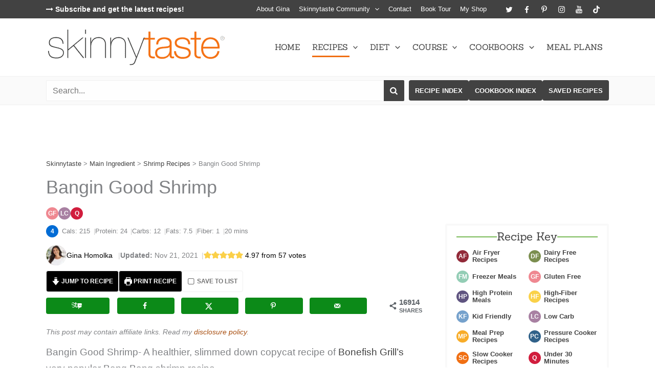

--- FILE ---
content_type: text/css
request_url: https://www.skinnytaste.com/wp-content/cache/min/1/wp-content/plugins/aapc-social-icons/assets/aapc-social-icons-style.css?ver=1769663978
body_size: 179
content:
.aapc-social-icons{list-style-type:none!important;margin:0!important;padding:0!important;display:flex;flex-wrap:wrap}.aapc-social-icons li{display:inline-block;margin-bottom:.25em;text-align:center}.aapc-social-icons li a{display:flex;justify-content:center;align-items:center;text-decoration:none!important;transition:all 0.5s}.aapc-social-icons.show-icon-labels{justify-content:flex-start}.aapc-social-icons.icon-list-left{justify-content:flex-start}.aapc-social-icons.icon-list-center{justify-content:center}.aapc-social-icons.icon-list-right{justify-content:flex-end}.aapc-social-icons.icon-round li a,.aapc-social-icons.icon-round li span{border-radius:50%}.aapc-social-icons.icon-square-round li>a,.aapc-social-icons.icon-square-round li>span{border-radius:25%}.aapc-social-icons.icon-square-round.show-icon-labels li>a,.aapc-social-icons.icon-square-round.show-icon-labels li>span{border-radius:4px;padding-left:.5em;padding-right:.5em}.aapc-social-icons.icon-outline li a{border-radius:50%;border-width:2px;border-style:solid}.aapc-social-icons.icon-outline-rounded li a{border-radius:4px;border-width:2px;border-style:solid}.aapc-social-icons li span.socicon{display:inline-block;line-height:1}.aapc-social-icons .aapc-social-icon-label{margin-left:5px;font-size:.9em}@font-face{font-family:'Socicon';src:url(../../../../../../../plugins/aapc-social-icons/assets/social-icons/font/socicon.eot);src:url('../../../../../../../plugins/aapc-social-icons/assets/social-icons/font/socicon.eot#iefix') format('embedded-opentype'),url(../../../../../../../plugins/aapc-social-icons/assets/social-icons/font/socicon.woff2) format('woff2'),url(../../../../../../../plugins/aapc-social-icons/assets/social-icons/font/socicon.woff) format('woff'),url(../../../../../../../plugins/aapc-social-icons/assets/social-icons/font/socicon.ttf) format('truetype'),url('../../../../../../../plugins/aapc-social-icons/assets/social-icons/font/socicon.svg#socicon') format('svg');font-weight:400;font-style:normal;font-display:swap}[class^="socicon-"]:before,[class*=" socicon-"]:before{font-family:"Socicon";font-style:normal;font-weight:400;font-variant:normal;text-transform:none;line-height:1;position:relative;vertical-align:baseline;-webkit-font-smoothing:antialiased;-moz-osx-font-smoothing:grayscale}.socicon-amazon:before{content:'\f270'}.socicon-basket:before{content:'\e800'}.socicon-bloglovin:before{content:'\e855'}.socicon-etsy:before{content:'\f2d7'}.socicon-facebook:before{content:'\f09a'}.socicon-heart:before{content:'\e802'}.socicon-heart_open:before{content:'\e803'}.socicon-instagram:before{content:'\f16d'}.socicon-linkedin:before{content:'\f0e1'}.socicon-mail:before{content:'\e801'}.socicon-phone:before{content:'\e804'}.socicon-pinterest:before{content:'\f231'}.socicon-podcast:before{content:'\f2ce'}.socicon-rss:before{content:'\f09e'}.socicon-smackeral:before{content:'\e93a'}.socicon-snapchat:before{content:'\f2ac'}.socicon-tiktok:before{content:'\e950'}.socicon-twitter:before{content:'\f099'}.socicon-youtube:before{content:'\f167'}.socicon-youtube_play:before{content:'\f16a'}.socicon-yummly:before{content:'\e957'}

--- FILE ---
content_type: text/plain; charset=utf-8
request_url: https://ads.adthrive.com/http-api/cv2
body_size: 3225
content:
{"om":["00xbjwwl","0e2986nmwim","0g8i9uvz","0iyi1awv","0mvqppcd","1","10011/8b27c31a5a670fa1f1bbaf67c61def2e","10310289136970_462616255","10310289136970_593951881","11142692","11509227","1185:1610326728","11896988","12010080","12010084","12010088","12184310","124843_10","124844_24","12n8yp46","1610326628","1610326728","17_24632125","1891/84806","1h7yhpl7","202430_200_EAAYACog7t9UKc5iyzOXBU.xMcbVRrAuHeIU5IyS9qdlP9IeJGUyBMfW1N0_","206_549410","2132:45573264","2179:587183202622605216","2249:567996566","2249:581439030","2249:647637518","2249:674797947","2249:674799796","2249:693167695","2307:0e6nmwim","2307:2gev4xcy","2307:2gukmcyp","2307:4etfwvf1","2307:72szjlj3","2307:8orkh93v","2307:c1hsjx06","2307:f3tdw9f3","2307:f7piy8nj","2307:hcazk16e","2307:jzqxffb2","2307:nmuzeaa7","2307:nwbpobii","2307:o3v1i5bp","2307:o8icj9qr","2307:pth04qht","2307:u30fsj32","2409_15064_70_85445175","2409_15064_70_85445183","2409_15064_70_85445193","2409_15064_70_85690706","2409_15064_70_85807320","2409_15064_70_85807343","2409_15064_70_85808977","2409_15064_70_85808987","2409_15064_70_86082782","2409_15064_70_86082998","2409_15064_70_86739702","2409_25495_176_CR52092920","2409_25495_176_CR52092921","2409_25495_176_CR52092923","2409_25495_176_CR52092956","2409_25495_176_CR52150651","2409_25495_176_CR52153848","2409_25495_176_CR52153849","2409_25495_176_CR52178316","2409_25495_176_CR52178317","2409_25495_176_CR52186411","2540:3780066","25_oz31jrd0","25_yi6qlg3p","262808","2676:85402407","2676:85659427","2676:85702113","2676:85807294","2676:85807318","2676:85807320","2676:86082706","2676:86087985","2676:86411178","2676:86434313","2676:86698030","2676:86739499","2676:86739537","2676:86739708","2676:87046810","2676:87046900","2760:176_CR52092958","2760:176_CR52150651","2760:176_CR52178317","2760:176_CR52186411","2gglwanz","2jjp1phz","2n4mwyxj","3018/1643e9a61cc83723a72beec0fbbc965c","3018/4d95079103bdc666d49a87ae956339dc","3018/74fc9a736d988e993d081b44892561dd","3018/7f5dce47c7c6f0c80b7a15293839b8e7","308_125203_20","308_125204_13","31809564","34182009","34eys5wu","3658_175625_haf4w7r0","3658_184142_T26520074","3658_203382_f3tdw9f3","3658_24589_o3v1i5bp","3658_87799_0e6nmwim","3778:4118479218","381513943572","3822:24417995","3LMBEkP-wis","3eygb4a4","3l1m1jex","3v2n6fcp","409_223589","409_226342","409_227224","44629254","458901553568","4749xx5e","47745534","47869802","485027845327","492075","501422","5126511933","514819301","53v6aquw","54779856","5504:203934","5510:3jot8g9b","5563_66529_OADD2.7353040902696_1LDKEGT0T8OFNOBELR","5563_66529_OADD2.7353043681733_1CTKQ7RI7E0NJH0GJ0","5563_66529_OADD2.7353139434767_1YTRZTK38UE4FT14JR","557_409_216486","557_409_220139","557_409_220338","557_409_220363","55826909","558_93_oz31jrd0","559992","618576351","618876699","618980679","619089559","61916211","61916223","61916225","61916227","61916229","61932920","61932933","61932957","6205239","6226519811","6226527055","6250_66552_1114688213","628015148","628223277","628359076","628444259","628444349","628444433","628444439","628456310","628456391","628622163","628622178","628622241","628622247","628683371","628687043","628687157","628687460","628687463","628841673","629007394","629009180","629168001","629168010","629168565","62971378","62987257","64bjnxn9","651637446","654291289","659216891404","659713728691","680_99480_700109379","680_99480_700109389","680_99480_700109391","680_99480_700109393","690_99485_1610326628","694912939","699459630","699461281","699461607","6cjen4sp","6ejtrnf9","6hhnr3ka","6jrz15kl","6tj9m7jw","700109391","700109393","702397981","705115263","705115442","705115523","705116521","705119942","707124423","709060651","72szjlj3","7354_138543_85445179","7354_138543_85807309","7354_138543_85809016","74243_74_18482789","74243_74_18482790","74243_74_18482792","74wv3qdx","76mreekc","7969_149355_45573262","7969_149355_45999649","7969_149355_45999652","7fc6xgyo","7imiw6gw","8153734","8172734","8193078","821i184r","8341_230731_587183202622605216","83558740","85392869","85702152","86434384","86991452","8c63111d-a194-4f0b-8ff7-024e6000c3e1","8o298rkh93v","8orkh93v","9057/0328842c8f1d017570ede5c97267f40d","9057/211d1f0fa71d1a58cabee51f2180e38f","9057/37a3ff30354283181bfb9fb2ec2f8f75","9057/5f448328401da696520ae886a00965e2","92qnnm8i","9d5f8vic","axw5pt53","b5idbd4d","bd5xg6f6","bpecuyjx","cr-aaw20e1rubwj","cr-f6puwm2w27tf1","cr-f6puwm2yw7tf1","cr-lg354l2uvergv2","cr-ndebulm8u9vd","cr-w9kueiaeuatj","ct0wxkj7","cxntlnlg","ddr52z0n","dvwpivfe","e5l8fjox","ef95b266-ce80-4c68-8785-60c6cc0867a4","ez2988lh6cn","f7piy8nj","fcn2zae1","fdujxvyb","fjp0ceax","fkh2kvt7","fpbj0p83","gtanzg70","hu298ok5tyj","huok5tyj","i2aglcoy","i90isgt0","jzqxffb2","k3p746g5","kfzuk5ip","kk5768bd","kli1n6qv","ldsdwhka","lhgwl31z","lmg9gkk9","lxlnailk","mrph9ge0","n3egwnq7","n8w0plts","ntjn5z55","nwbpobii","ny3llu17","o3v1i5bp","o8icj9qr","ofoon6ir","oj70mowv","on7syyq9","oz31jrd0","pagvt0pd","pm9dmfkk","ppn03peq","pth04qht","qqvgscdx","r0u09phz","r5cmledu","rppwgh8f","s2298ahu2ae","s2ahu2ae","s4s41bit","s887ofe1","sbp1kvat","sjjqrcrc","sq3uu9ln","tvhhxsdx","u2x4z0j8","u30fsj32","v705kko8","vdcb5d4i","vorb2gx4","vwg10e52","w2inl0j5","wih2rdv3","wk7ju0s9","wwo5qowu","xldvfdsg","xtxa8s2d","xwhet1qh","y141rtv6","yass8yy7","yi6qlg3p","yllk1vm8","z2frsa4f","zh83vvb7","zqs7z6cq","zw6jpag6","7979132","7979135"],"pmp":[],"adomains":["123notices.com","1md.org","about.bugmd.com","acelauncher.com","adameve.com","akusoli.com","allyspin.com","askanexpertonline.com","atomapplications.com","bassbet.com","betsson.gr","biz-zone.co","bizreach.jp","braverx.com","bubbleroom.se","bugmd.com","buydrcleanspray.com","byrna.com","capitaloneshopping.com","clarifion.com","combatironapparel.com","controlcase.com","convertwithwave.com","cotosen.com","countingmypennies.com","cratedb.com","croisieurope.be","cs.money","dallasnews.com","definition.org","derila-ergo.com","dhgate.com","dhs.gov","displate.com","easyprint.app","easyrecipefinder.co","ebook1g.peptidesciences.com","fabpop.net","familynow.club","filejomkt.run","fla-keys.com","folkaly.com","g123.jp","gameswaka.com","getbugmd.com","getconsumerchoice.com","getcubbie.com","gowavebrowser.co","gowdr.com","gransino.com","grosvenorcasinos.com","guard.io","hero-wars.com","holts.com","instantbuzz.net","itsmanual.com","jackpotcitycasino.com","justanswer.com","justanswer.es","la-date.com","lightinthebox.com","liverrenew.com","local.com","lovehoney.com","lulutox.com","lymphsystemsupport.com","manualsdirectory.org","meccabingo.com","medimops.de","mensdrivingforce.com","millioner.com","miniretornaveis.com","mobiplus.me","myiq.com","national-lottery.co.uk","naturalhealthreports.net","nbliver360.com","nikke-global.com","nordicspirit.co.uk","nuubu.com","onlinemanualspdf.co","original-play.com","outliermodel.com","paperela.com","paradisestays.site","parasiterelief.com","peta.org","photoshelter.com","plannedparenthood.org","playvod-za.com","printeasilyapp.com","printwithwave.com","profitor.com","quicklearnx.com","quickrecipehub.com","rakuten-sec.co.jp","rangeusa.com","refinancegold.com","robocat.com","royalcaribbean.com","saba.com.mx","shift.com","simple.life","spinbara.com","systeme.io","taboola.com","tackenberg.de","temu.com","tenfactorialrocks.com","theoceanac.com","topaipick.com","totaladblock.com","usconcealedcarry.com","vagisil.com","vegashero.com","vegogarden.com","veryfast.io","viewmanuals.com","viewrecipe.net","votervoice.net","vuse.com","wavebrowser.co","wavebrowserpro.com","weareplannedparenthood.org","xiaflex.com","yourchamilia.com"]}